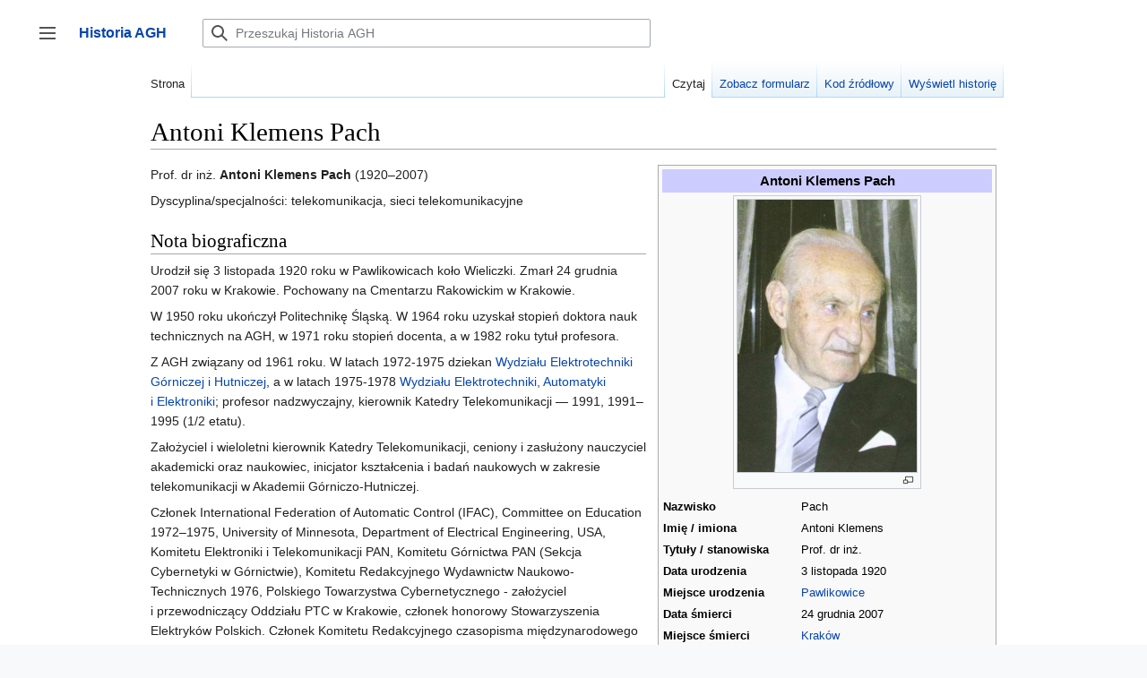

--- FILE ---
content_type: text/html; charset=UTF-8
request_url: https://historia.agh.edu.pl/wiki/Antoni_Klemens_Pach
body_size: 36964
content:

<!DOCTYPE html>
<html class="client-nojs" lang="pl" dir="ltr">
<head>
<meta charset="UTF-8"/>
<title>Antoni Klemens Pach – Historia AGH</title>
<script>document.documentElement.className="client-js";RLCONF={"wgBreakFrames":false,"wgSeparatorTransformTable":[",\t."," \t,"],"wgDigitTransformTable":["",""],"wgDefaultDateFormat":"dmy","wgMonthNames":["","styczeń","luty","marzec","kwiecień","maj","czerwiec","lipiec","sierpień","wrzesień","październik","listopad","grudzień"],"wgRequestId":"1a3c08a9978d316e7d76c749","wgCSPNonce":false,"wgCanonicalNamespace":"","wgCanonicalSpecialPageName":false,"wgNamespaceNumber":0,"wgPageName":"Antoni_Klemens_Pach","wgTitle":"Antoni Klemens Pach","wgCurRevisionId":87334,"wgRevisionId":87334,"wgArticleId":1206,"wgIsArticle":true,"wgIsRedirect":false,"wgAction":"view","wgUserName":null,"wgUserGroups":["*"],"wgCategories":["Biogramy"],"wgPageContentLanguage":"pl","wgPageContentModel":"wikitext","wgRelevantPageName":"Antoni_Klemens_Pach","wgRelevantArticleId":1206,"wgIsProbablyEditable":false,"wgRelevantPageIsProbablyEditable":false,"wgRestrictionEdit":[],"wgRestrictionMove":[],"wgPageFormsTargetName":
null,"wgPageFormsAutocompleteValues":[],"wgPageFormsAutocompleteOnAllChars":false,"wgPageFormsFieldProperties":[],"wgPageFormsCargoFields":[],"wgPageFormsDependentFields":[],"wgPageFormsCalendarValues":[],"wgPageFormsCalendarParams":[],"wgPageFormsCalendarHTML":null,"wgPageFormsGridValues":[],"wgPageFormsGridParams":[],"wgPageFormsContLangYes":null,"wgPageFormsContLangNo":null,"wgPageFormsContLangMonths":[],"wgPageFormsHeightForMinimizingInstances":800,"wgPageFormsShowOnSelect":[],"wgPageFormsScriptPath":"/mediawiki/extensions/PageForms","edgValues":null,"wgPageFormsEDSettings":null,"wgAmericanDates":false,"sdgDownArrowImage":"/mediawiki/extensions/SemanticDrilldown/skins/down-arrow.png","sdgRightArrowImage":"/mediawiki/extensions/SemanticDrilldown/skins/right-arrow.png","egMapsScriptPath":"/mediawiki/extensions/Maps/","egMapsDebugJS":false,"egMapsAvailableServices":["leaflet","googlemaps3"],"egMapsLeafletLayersApiKeys":{"MapBox":"","MapQuestOpen":"","Thunderforest":"",
"GeoportailFrance":""}};RLSTATE={"skins.vector.user.styles":"ready","site.styles":"ready","user.styles":"ready","skins.vector.user":"ready","user":"ready","user.options":"loading","onoi.dataTables.styles":"ready","smw.tableprinter.datatable.styles":"ready","mediawiki.ui.button":"ready","skins.vector.styles":"ready","skins.vector.icons":"ready","mediawiki.ui.icon":"ready","jquery.tablesorter.styles":"ready","ext.smw.style":"ready","ext.smw.tooltip.styles":"ready"};RLPAGEMODULES=["ext.smw.style","ext.smw.tooltips","smw.entityexaminer","site","mediawiki.page.ready","jquery.tablesorter","skins.vector.js","skins.vector.es6","ext.gadget.refToolbar"];</script>
<script>(RLQ=window.RLQ||[]).push(function(){mw.loader.implement("user.options@1i9g4",function($,jQuery,require,module){mw.user.tokens.set({"patrolToken":"+\\","watchToken":"+\\","csrfToken":"+\\"});});});</script>
<link rel="stylesheet" href="/mediawiki/load.php?lang=pl&amp;modules=ext.smw.style%7Cext.smw.tooltip.styles%7Csmw.tableprinter.datatable.styles&amp;only=styles&amp;skin=vector-2022"/>
<link rel="stylesheet" href="/mediawiki/load.php?lang=pl&amp;modules=jquery.tablesorter.styles%7Cmediawiki.ui.button%2Cicon%7Conoi.dataTables.styles%7Cskins.vector.icons%2Cstyles&amp;only=styles&amp;skin=vector-2022"/>
<script async="" src="/mediawiki/load.php?lang=pl&amp;modules=startup&amp;only=scripts&amp;raw=1&amp;skin=vector-2022"></script>
<style>#mw-indicator-mw-helplink {display:none;}</style>
<meta name="ResourceLoaderDynamicStyles" content=""/>
<link rel="stylesheet" href="/mediawiki/load.php?lang=pl&amp;modules=site.styles&amp;only=styles&amp;skin=vector-2022"/>
<meta name="generator" content="MediaWiki 1.38.4"/>
<meta name="format-detection" content="telephone=no"/>
<link rel="alternate" type="application/rdf+xml" title="Antoni Klemens Pach" href="/mediawiki/index.php?title=Specjalna:EksportRDF/Antoni_Klemens_Pach&amp;xmlmime=rdf"/>
<link rel="shortcut icon" href="/favicon.ico"/>
<link rel="search" type="application/opensearchdescription+xml" href="/mediawiki/opensearch_desc.php" title="Historia AGH (pl)"/>
<link rel="EditURI" type="application/rsd+xml" href="http://historia.agh.edu.pl/mediawiki/api.php?action=rsd"/>
</head>
<body class="skin-vector skin-vector-search-vue mediawiki ltr sitedir-ltr mw-hide-empty-elt ns-0 ns-subject page-Antoni_Klemens_Pach rootpage-Antoni_Klemens_Pach skin-vector-2022 action-view approvedRevs-noapprovedrev"><div class="mw-page-container">
	<a class="mw-jump-link" href="#content">Przejdź do zawartości</a>
	<div class="mw-page-container-inner ">

<input
	type="checkbox"
	id="mw-sidebar-checkbox"
	class="mw-checkbox-hack-checkbox"
	>

<header class="mw-header">
	<label
		id="mw-sidebar-button"
		class="mw-checkbox-hack-button mw-ui-icon mw-ui-button mw-ui-quiet mw-ui-icon-element"
		for="mw-sidebar-checkbox"
		role="button"
		aria-controls="mw-panel"
		data-event-name="ui.sidebar"
		tabindex="0"
		title="Główne menu">
		Przełącz panel boczny
	</label>
	
<a href="/wiki/Portal_Historia_AGH" class="mw-logo">
	<span class="mw-logo-container">
		<strong class="mw-logo-wordmark">Historia AGH</strong>
	</span>
</a>

	
<div id="p-search" role="search" class="vector-search-box-vue  vector-search-box-collapses  vector-search-box-show-thumbnail vector-search-box-auto-expand-width vector-search-box">
	<div>
		<form action="/mediawiki/index.php" id="searchform"
			class="vector-search-box-form">
			<div id="simpleSearch"
				class="vector-search-box-inner"
				 data-search-loc="header-moved">
				<input class="vector-search-box-input"
					 type="search" name="search" placeholder="Przeszukaj Historia AGH" aria-label="Przeszukaj Historia AGH" autocapitalize="sentences" title="Przeszukaj Historia AGH [f]" accesskey="f" id="searchInput"
				/>
				<input type="hidden" name="title" value="Specjalna:Szukaj"/>
				<input id="mw-searchButton"
					 class="searchButton mw-fallbackSearchButton" type="submit" name="fulltext" title="Szukaj wprowadzonego tekstu w treści stron" value="Szukaj" />
				<input id="searchButton"
					 class="searchButton" type="submit" name="go" title="Przejdź do strony o dokładnie takim tytule, o ile istnieje" value="Przejdź" />
			</div>
		</form>
	</div>
	<a href="/wiki/Specjalna:Szukaj"
	
		
		
		
		class="mw-ui-button mw-ui-quiet mw-ui-icon mw-ui-icon-element mw-ui-icon-wikimedia-search search-toggle">
		<span>Szukaj</span>
	</a>
	
</div>

	<div class="vector-user-links">
	
<nav id="p-personal-more" class="mw-portlet mw-portlet-personal-more vector-menu vector-user-menu-more" aria-labelledby="p-personal-more-label" role="navigation" 
	 >
	<label id="p-personal-more-label" aria-label="" class="vector-menu-heading" aria-hidden="true">
		<span class="vector-menu-heading-label">Linki użytkownika</span>
	</label>
	<div class="vector-menu-content">
		
		<ul class="vector-menu-content-list">
</ul>
		
	</div>
</nav>

	
<nav id="p-personal" class="mw-portlet mw-portlet-personal vector-user-menu vector-user-menu-logged-out vector-menu vector-menu-dropdown" aria-labelledby="p-personal-label" role="navigation"  title="Więcej opcji"
	 >
	<input type="checkbox"
		id="p-personal-checkbox"
		role="button"
		aria-haspopup="true"
		data-event-name="ui.dropdown-p-personal"
		class="vector-menu-checkbox" aria-labelledby="p-personal-label" />
	<label id="p-personal-label" aria-label="" class="vector-menu-heading mw-ui-button mw-ui-quiet mw-ui-icon mw-ui-icon-element mw-ui-icon-wikimedia-ellipsis" aria-hidden="true">
		<span class="vector-menu-heading-label">Narzędzia osobiste</span>
			<span class="vector-menu-checkbox-expanded">rozwinięte</span>
			<span class="vector-menu-checkbox-collapsed">zwinięte</span>
	</label>
	<div class="vector-menu-content">
		<div class="vector-user-menu-create-account"><a href="/mediawiki/index.php?title=Specjalna:Utw%C3%B3rz_konto&amp;returnto=Antoni+Klemens+Pach" class="user-links-collapsible-item vector-menu-content-item mw-ui-icon mw-ui-icon-before" title="Zachęcamy do stworzenia konta i zalogowania, ale nie jest to obowiązkowe."><span>Utwórz konto</span></a></div>
<div class="vector-user-menu-login"><a href="/mediawiki/index.php?title=Specjalna:Zaloguj&amp;returnto=Antoni+Klemens+Pach" icon="logIn" class="vector-menu-content-item vector-menu-content-item-login mw-ui-icon mw-ui-icon-before mw-ui-icon-wikimedia-logIn" title="Zachęcamy do zalogowania się, choć nie jest to obowiązkowe. [o]" accesskey="o"><span>Zaloguj się</span></a></div>
<div class="vector-user-menu-anon-editor">
	<p>
		Strony dla anonimowych edytorów <a href="/wiki/Pomoc:Pierwsze_kroki" aria-label="Dowiedz się więcej na temat edytowania"><span>dowiedz się więcej</span></a>
	</p>
</div>

		<ul class="vector-menu-content-list"><li id="pt-login" class="mw-list-item"><a href="/mediawiki/index.php?title=Specjalna:Zaloguj&amp;returnto=Antoni+Klemens+Pach" title="Zachęcamy do zalogowania się, choć nie jest to obowiązkowe. [o]" accesskey="o"><span>Zaloguj się</span></a></li></ul>
		
	</div>
</nav>

</div>

</header>

<div class="mw-workspace-container">
	<div id="mw-navigation">
		<div id="mw-head">
			<div class="mw-article-toolbar-container">
				<div id="left-navigation">
					
<nav id="p-namespaces" class="mw-portlet mw-portlet-namespaces vector-menu vector-menu-tabs" aria-labelledby="p-namespaces-label" role="navigation" 
	 >
	<label id="p-namespaces-label" aria-label="" class="vector-menu-heading" aria-hidden="true">
		<span class="vector-menu-heading-label">Przestrzenie nazw</span>
	</label>
	<div class="vector-menu-content">
		
		<ul class="vector-menu-content-list"><li id="ca-nstab-main" class="selected mw-list-item"><a href="/wiki/Antoni_Klemens_Pach" title="Zobacz stronę treści [c]" accesskey="c"><span>Strona</span></a></li><li id="ca-talk" class="new mw-list-item"><a href="/mediawiki/index.php?title=Dyskusja:Antoni_Klemens_Pach&amp;action=edit&amp;redlink=1" rel="discussion" title="Dyskusja o zawartości tej strony (strona nie istnieje) [t]" accesskey="t"><span>Dyskusja</span></a></li></ul>
		
	</div>
</nav>

					
<nav id="p-variants" class="mw-portlet mw-portlet-variants emptyPortlet vector-menu-dropdown-noicon vector-menu vector-menu-dropdown" aria-labelledby="p-variants-label" role="navigation" 
	 >
	<input type="checkbox"
		id="p-variants-checkbox"
		role="button"
		aria-haspopup="true"
		data-event-name="ui.dropdown-p-variants"
		class="vector-menu-checkbox" aria-labelledby="p-variants-label" />
	<label id="p-variants-label" aria-label="Zmień wariant języka" class="vector-menu-heading" aria-hidden="true">
		<span class="vector-menu-heading-label">polski</span>
			<span class="vector-menu-checkbox-expanded">rozwinięte</span>
			<span class="vector-menu-checkbox-collapsed">zwinięte</span>
	</label>
	<div class="vector-menu-content">
		
		<ul class="vector-menu-content-list"></ul>
		
	</div>
</nav>

				</div>
				<div id="right-navigation">
					
<nav id="p-views" class="mw-portlet mw-portlet-views vector-menu vector-menu-tabs" aria-labelledby="p-views-label" role="navigation" 
	 >
	<label id="p-views-label" aria-label="" class="vector-menu-heading" aria-hidden="true">
		<span class="vector-menu-heading-label">Widok</span>
	</label>
	<div class="vector-menu-content">
		
		<ul class="vector-menu-content-list"><li id="ca-view" class="selected mw-list-item"><a href="/wiki/Antoni_Klemens_Pach"><span>Czytaj</span></a></li><li id="ca-formedit" class="mw-list-item"><a href="/mediawiki/index.php?title=Antoni_Klemens_Pach&amp;action=formedit" title="Edytuj tę stronę przy pomocy formularza [&amp;]" accesskey="&amp;"><span>Zobacz formularz</span></a></li><li id="ca-viewsource" class="mw-list-item"><a href="/mediawiki/index.php?title=Antoni_Klemens_Pach&amp;action=edit" title="Ta strona jest zabezpieczona. Możesz zobaczyć tekst źródłowy. [e]" accesskey="e"><span>Kod źródłowy</span></a></li><li id="ca-history" class="mw-list-item"><a href="/mediawiki/index.php?title=Antoni_Klemens_Pach&amp;action=history" title="Starsze wersje tej strony. [h]" accesskey="h"><span>Wyświetl historię</span></a></li></ul>
		
	</div>
</nav>

					
<nav id="p-cactions" class="mw-portlet mw-portlet-cactions emptyPortlet vector-menu-dropdown-noicon vector-menu vector-menu-dropdown" aria-labelledby="p-cactions-label" role="navigation"  title="Więcej opcji"
	 >
	<input type="checkbox"
		id="p-cactions-checkbox"
		role="button"
		aria-haspopup="true"
		data-event-name="ui.dropdown-p-cactions"
		class="vector-menu-checkbox" aria-labelledby="p-cactions-label" />
	<label id="p-cactions-label" aria-label="" class="vector-menu-heading" aria-hidden="true">
		<span class="vector-menu-heading-label">Więcej</span>
			<span class="vector-menu-checkbox-expanded">rozwinięte</span>
			<span class="vector-menu-checkbox-collapsed">zwinięte</span>
	</label>
	<div class="vector-menu-content">
		
		<ul class="vector-menu-content-list"></ul>
		
	</div>
</nav>

				</div>
			</div>
		</div>
		

<div id="mw-panel" class="mw-sidebar">
	
<nav id="p-navigation" class="mw-portlet mw-portlet-navigation vector-menu vector-menu-portal portal" aria-labelledby="p-navigation-label" role="navigation" 
	 >
	<label id="p-navigation-label" aria-label="" class="vector-menu-heading" aria-hidden="true">
		<span class="vector-menu-heading-label">Nawigacja</span>
	</label>
	<div class="vector-menu-content">
		
		<ul class="vector-menu-content-list"><li id="n-Zaloguj-się" class="mw-list-item"><a href="/wiki/Specjalna:Zaloguj"><span>Zaloguj się</span></a></li><li id="n-mainpage-description" class="mw-list-item"><a href="/wiki/Portal_Historia_AGH" icon="home" title="Przejdź na stronę główną [z]" accesskey="z"><span>Strona główna</span></a></li><li id="n-Ostatnie-zmiany" class="mw-list-item"><a href="/wiki/Specjalna:Ostatnie_zmiany"><span>Ostatnie zmiany</span></a></li></ul>
		
	</div>
</nav>

	
	
<nav id="p-Dla_czytelników" class="mw-portlet mw-portlet-Dla_czytelników vector-menu vector-menu-portal portal" aria-labelledby="p-Dla_czytelników-label" role="navigation" 
	 >
	<label id="p-Dla_czytelników-label" aria-label="" class="vector-menu-heading" aria-hidden="true">
		<span class="vector-menu-heading-label">Dla czytelników</span>
	</label>
	<div class="vector-menu-content">
		
		<ul class="vector-menu-content-list"><li id="n-O-Historia-AGH" class="mw-list-item"><a href="/wiki/Historia_AGH:O_Historia_AGH"><span>O Historia AGH</span></a></li><li id="n-Zasady-doboru-źródeł-do-bazy" class="mw-list-item"><a href="/wiki/Zasady_doboru_%C5%BAr%C3%B3de%C5%82_do_bazy"><span>Zasady doboru źródeł do bazy</span></a></li><li id="n-Kontakt" class="mw-list-item"><a href="/wiki/Historia:O_historia"><span>Kontakt</span></a></li><li id="n-Wyszukaj" class="mw-list-item"><a href="/wiki/Specjalna:Szukaj"><span>Wyszukaj</span></a></li></ul>
		
	</div>
</nav>

<nav id="p-tb" class="mw-portlet mw-portlet-tb vector-menu vector-menu-portal portal" aria-labelledby="p-tb-label" role="navigation" 
	 >
	<label id="p-tb-label" aria-label="" class="vector-menu-heading" aria-hidden="true">
		<span class="vector-menu-heading-label">Narzędzia</span>
	</label>
	<div class="vector-menu-content">
		
		<ul class="vector-menu-content-list"><li id="t-whatlinkshere" class="mw-list-item"><a href="/wiki/Specjalna:Linkuj%C4%85ce/Antoni_Klemens_Pach" title="Pokaż listę wszystkich stron linkujących do tej strony [j]" accesskey="j"><span>Linkujące</span></a></li><li id="t-recentchangeslinked" class="mw-list-item"><a href="/wiki/Specjalna:Zmiany_w_linkowanych/Antoni_Klemens_Pach" rel="nofollow" title="Ostatnie zmiany w stronach, do których ta strona linkuje [k]" accesskey="k"><span>Zmiany w linkowanych</span></a></li><li id="t-specialpages" class="mw-list-item"><a href="/wiki/Specjalna:Strony_specjalne" title="Lista wszystkich stron specjalnych [q]" accesskey="q"><span>Strony specjalne</span></a></li><li id="t-print" class="mw-list-item"><a href="javascript:print();" rel="alternate" title="Wersja do wydruku [p]" accesskey="p"><span>Wersja do druku</span></a></li><li id="t-permalink" class="mw-list-item"><a href="/mediawiki/index.php?title=Antoni_Klemens_Pach&amp;oldid=87334" title="Stały link do tej wersji strony"><span>Link do tej wersji</span></a></li><li id="t-info" class="mw-list-item"><a href="/mediawiki/index.php?title=Antoni_Klemens_Pach&amp;action=info" title="Więcej informacji na temat tej strony"><span>Informacje o tej stronie</span></a></li><li id="t-smwbrowselink" class="mw-list-item"><a href="/wiki/Specjalna:Przegl%C4%85d/:Antoni-5FKlemens-5FPach" rel="search"><span>Przeglądaj właściwości</span></a></li><li id="t-cite" class="mw-list-item"><a href="/mediawiki/index.php?title=Specjalna:Cytuj&amp;page=Antoni_Klemens_Pach&amp;id=87334&amp;wpFormIdentifier=titleform" title="Informacja o tym jak należy cytować tę stronę"><span>Cytowanie tego artykułu</span></a></li></ul>
		
	</div>
</nav>

	
	
</div>

	</div>
	<div class="mw-table-of-contents-container mw-sticky-header-element">
		
	</div>
	<div class="mw-content-container">
<main id="content" class="mw-body" role="main">
	<a id="top"></a>
	<div id="siteNotice"></div>

	<div class="mw-indicators">
	<div id="mw-indicator-smw-entity-examiner" class="mw-indicator"><div class="smw-entity-examiner smw-indicator-vertical-bar-loader" data-subject="Antoni_Klemens_Pach#0##" data-dir="ltr" data-uselang="" title="Running an examiner in the background"></div></div>
	</div>
	<h1 id="firstHeading" class="firstHeading mw-first-heading">Antoni Klemens Pach</h1>


	<div id="bodyContent" class="vector-body">
			<div id="siteSub" class="noprint">Z Historia AGH</div>
		<div id="contentSub"></div>
		<div id="contentSub2"></div>
		
		<div id="mw-content-text" class="mw-body-content mw-content-ltr" lang="pl" dir="ltr"><div class="mw-parser-output"><table class="infobox" style="width: 30em; font-size: 90%; border: 1px solid #aaaaaa; background-color: #f9f9f9; color: black; margin-bottom: 0.5em; margin-left: 1em; padding: 0.2em; float: right; clear: right; text-align:left;">
<tbody><tr>
<th style="text-align: center; background-color:#ccccff;" colspan="2"><big>Antoni Klemens Pach</big>
</th></tr>
<tr>
<th colspan="2"><div class="center"><div class="thumb tnone"><div class="thumbinner" style="width:202px;"><a href="/wiki/Plik:Antoni_Pach.jpg" class="image"><img alt="Antoni Pach.jpg" src="/mediawiki/images/1/18/Antoni_Pach.jpg" decoding="async" width="200" height="304" class="thumbimage" /></a>  <div class="thumbcaption"><div class="magnify"><a href="/wiki/Plik:Antoni_Pach.jpg" class="internal" title="Powiększ"></a></div></div></div></div></div>
</th></tr>
<tr>
<th>Nazwisko
</th>
<td>Pach
</td></tr>
<tr>
<th>Imię / imiona
</th>
<td>Antoni Klemens
</td></tr>
<tr>
<th>Tytuły / stanowiska
</th>
<td>Prof. dr inż.
</td></tr>
<tr>
<th>Data urodzenia
</th>
<td>3 listopada 1920
</td></tr>
<tr>
<th>Miejsce urodzenia
</th>
<td><a href="/wiki/Pawlikowice" title="Pawlikowice">Pawlikowice</a>
</td></tr>
<tr>
<th>Data śmierci
</th>
<td>24 grudnia 2007
</td></tr>
<tr>
<th>Miejsce śmierci
</th>
<td><a href="/wiki/Krak%C3%B3w" title="Kraków">Kraków</a>
</td></tr>
<tr>
<th>Dyscyplina/specjalności
</th>
<td><a href="/wiki/Telekomunikacja" title="Telekomunikacja">telekomunikacja</a>, <a href="/wiki/Sieci_telekomunikacyjne" title="Sieci telekomunikacyjne">sieci telekomunikacyjne</a>
</td></tr>
<tr>
<th>Pełnione funkcje
</th>
<td>Prodziekan Wydziału Elektrotechniki Górniczej i Hutniczej (1972-1975), Wydziału Elektrotechniki, Automatyki i&#160;Elektroniki AGH (1975–1978)
</td></tr>
<tr>
<th>Wydział
</th>
<td><a href="/wiki/Wydzia%C5%82_Elektrotechniki,_Automatyki_i_Elektroniki" title="Wydział Elektrotechniki, Automatyki i Elektroniki">Wydział Elektrotechniki, Automatyki i&#160;Elektroniki</a>
<p><br /> 
</p>
</td></tr>
<tr>
<th>Odznaczenia i nagrody
</th>
<td><a href="/wiki/Krzy%C5%BC_Kawalerski_Orderu_Odrodzenia_Polski" title="Krzyż Kawalerski Orderu Odrodzenia Polski">Krzyż Kawalerski Orderu Odrodzenia Polski</a>, <a href="/wiki/Z%C5%82oty_Krzy%C5%BC_Zas%C5%82ugi" title="Złoty Krzyż Zasługi">Złoty Krzyż Zasługi</a>, <a href="/wiki/Medal_Komisji_Edukacji_Narodowej" title="Medal Komisji Edukacji Narodowej">Medal Komisji Edukacji Narodowej</a>
</td></tr>
<tr>
<th colspan="2"><table class="sortable wikitable smwtable"><tbody><tr><th class="Funkcje"><a href="/wiki/Atrybut:Stanowisko" title="Atrybut:Stanowisko">Funkcje</a></th><th class="Gdzie"><a href="/wiki/Atrybut:Jednostka" title="Atrybut:Jednostka">Gdzie</a></th><th class="od"><a href="/wiki/Atrybut:Rok_od" title="Atrybut:Rok od">od</a></th><th class="do"><a href="/wiki/Atrybut:Rok_do" title="Atrybut:Rok do">do</a></th></tr><tr data-row-number="1" class="row-odd"><td class="Funkcje smwtype_wpg"><a href="/wiki/Prodziekan" title="Prodziekan">Prodziekan</a></td><td class="Gdzie smwtype_wpg"><a href="/wiki/Wydzia%C5%82_Elektrotechniki_G%C3%B3rniczej_i_Hutniczej" title="Wydział Elektrotechniki Górniczej i Hutniczej">Wydział Elektrotechniki Górniczej i Hutniczej</a></td><td class="od smwtype_dat" data-sort-value="2441317.5">1972</td><td class="do smwtype_dat" data-sort-value="2442413.5">1975</td></tr><tr data-row-number="2" class="row-even"><td class="Funkcje smwtype_wpg"><a href="/wiki/Prodziekan" title="Prodziekan">Prodziekan</a></td><td class="Gdzie smwtype_wpg"><a href="/wiki/Wydzia%C5%82_Elektrotechniki,_Automatyki_i_Elektroniki" title="Wydział Elektrotechniki, Automatyki i Elektroniki">Wydział Elektrotechniki, Automatyki i Elektroniki</a></td><td class="od smwtype_dat" data-sort-value="2442413.5">1975</td><td class="do smwtype_dat" data-sort-value="2443509.5">1978</td></tr></tbody></table>
</th></tr></tbody></table>
<p>Prof. dr inż. <b>Antoni Klemens Pach</b> (1920–2007)
</p><p>Dyscyplina/specjalności: telekomunikacja, sieci telekomunikacyjne
</p>
<h2><span class="mw-headline" id="Nota_biograficzna">Nota biograficzna</span></h2>
<p>Urodził się 3 listopada 1920 roku w&#160;Pawlikowicach koło Wieliczki. Zmarł 24 grudnia 2007 roku w Krakowie. Pochowany na Cmentarzu Rakowickim w&#160;Krakowie.
</p><p>W&#160;1950 roku ukończył Politechnikę Śląską. W&#160;1964 roku uzyskał stopień doktora nauk technicznych na AGH, w&#160;1971 roku stopień docenta, a&#160;w&#160;1982 roku tytuł profesora.
</p><p>Z&#160;AGH związany od 1961 roku. W latach 1972-1975 dziekan <a href="/wiki/Wydzia%C5%82_Elektrotechniki_G%C3%B3rniczej_i_Hutniczej" title="Wydział Elektrotechniki Górniczej i Hutniczej">Wydziału Elektrotechniki Górniczej i Hutniczej</a>, a w latach 1975-1978 <a href="/wiki/Wydzia%C5%82_Elektrotechniki,_Automatyki_i_Elektroniki" title="Wydział Elektrotechniki, Automatyki i Elektroniki">Wydziału Elektrotechniki, Automatyki i&#160;Elektroniki</a>; profesor nadzwyczajny, kierownik Katedry Telekomunikacji — 1991, 1991–1995 (1/2 etatu).
</p><p>Założyciel i&#160;wieloletni kierownik Katedry Telekomunikacji, ceniony i&#160;zasłużony nauczyciel akademicki oraz naukowiec, inicjator kształcenia i&#160;badań naukowych w&#160;zakresie telekomunikacji w&#160;Akademii Górniczo-Hutniczej. 
</p><p>Członek International Federation of Automatic Control (IFAC), Committee on Education 1972–1975, University of Minnesota, Department of Electrical Engineering, USA, Komitetu Elektroniki i&#160;Telekomunikacji PAN,  Komitetu Górnictwa PAN (Sekcja Cybernetyki w&#160;Górnictwie), Komitetu Redakcyjnego Wydawnictw Naukowo-Technicznych 1976,  Polskiego Towarzystwa Cybernetycznego - założyciel i&#160;przewodniczący Oddziału PTC w&#160;Krakowie, członek honorowy Stowarzyszenia Elektryków Polskich. Członek Komitetu Redakcyjnego czasopisma międzynarodowego „Digital Processes” 1975–1981, redaktor „Zeszytów Naukowych AGH” - dział „Automatyka” 1966–1989.
Członek ZHP 1932–1939, przewodniczący Sądu Koleżeńskiego w&#160;SEP, członek ZNP 1950–1989 i&#160;mąż zaufania, członek Towarzystwa Wiedzy Powszechnej 1958–1985.
</p><p>Autor kilkudziesięciu publikacji, promotor 18 prac doktorskich.
</p><p>W dniu 30 maja 2009 roku, w ramach obchodów Jubileuszu 90-lecia AGH, odbyła się uroczystość nadania imienia profesora Antoniego Pacha pawilonowi D-6 (pawilon Katedry Telekomunikacji).
</p>
<h4><span class="mw-headline" id="Odznaczenia_i_nagrody">Odznaczenia i nagrody</span></h4>
<p><a href="/wiki/Krzy%C5%BC_Kawalerski_Orderu_Odrodzenia_Polski" title="Krzyż Kawalerski Orderu Odrodzenia Polski">Krzyż Kawalerski Orderu Odrodzenia Polski</a>, <a href="/wiki/Z%C5%82oty_Krzy%C5%BC_Zas%C5%82ugi" title="Złoty Krzyż Zasługi">Złoty Krzyż Zasługi</a>, <a href="/wiki/Medal_Komisji_Edukacji_Narodowej" title="Medal Komisji Edukacji Narodowej">Medal Komisji Edukacji Narodowej</a>, Srebrna Odznaka Honorowa NOT i Złota Odznaka Honorowa NOT, pięciokrotnie resortowe, dziewięciokrotnie Rektora
</p>
<h2><span id=".C5.B9r.C3.B3d.C5.82a_do_biogramu"></span><span class="mw-headline" id="Źródła_do_biogramu">Źródła do biogramu</span></h2>
<h4><span id="Ksi.C4.85.C5.BCki"></span><span class="mw-headline" id="Książki">Książki</span></h4>
<ul><li>100 lat AGH&#160;: twarze wydziału w latach 1952-2018. Kraków 2019, s. 181-185, [foto]</li>
<li>Duda J.: 120 Spotkanie z cyklu "Wieliczka-Wieliczanie" z serii: "Wielickie Rodziny" (5): We dwoje 50 lat i więcej: pt. "Łucja i Józef Florkowie oraz rodziny: Łuszczkiewiczów, Surówków, Woyciechowskich". Wieliczka 2007 (Biblioteczka Wielicka&#160;; z. 65), s. 46-48, [foto]</li>
<li>Duda J.: 141 spotkanie z cyklu "Wieliczka-Wieliczanie" pt. "Związki Wieliczki i Akademii Górniczo-Hutniczej im. Stanisława Staszica w Krakowie w 90. lecie Uczelni (1919-2009)". Wieliczka 2007 (Biblioteczka Wielicka&#160;; z. 86), s. 21</li>
<li>Gawroński W.: Słownik biograficzny wieliczan. Wieliczka 2008, s. 137-138, [foto]</li>
<li>Mitkowski W.: Kronika Wydziału Elektrotechniki, Automatyki, Informatyki i Elektroniki AGH. Kraków 2002, s. 65-70</li>
<li>Non omnis moriar…&#160;: groby profesorów AGH Cmentarz Rakowicki. [Z. 1]. Oprac. H. Sieński. Kraków 2018, s. 63-64, [foto]</li>
<li>Osiągnięcia Antoniego Pacha. W: 50 lat istnienia Katedry Automatyki AGH&#160;: osiągnięcia Katedry pod kierownictwem Profesora Henryka Góreckiego. Oprac. H. Górecki. Kraków 2009, s. 39-41</li>
<li>Słownik biograficzny zasłużonych elektryków krakowskich. Cz. 1. Pod red. J. Strzałki. Kraków 2009, s. 152-156, [foto]</li>
<li>Twarze Wydziału w latach 1952-2012. Red. J. Kajdański, M. Czekaj. [Kraków] 2012, s. 149-154, [foto]</li>
<li>Wielka Księga 85-lecia Akademii Górniczo-Hutniczej. [Oprac.] zespół aut. K. Pikoń (red. naczelny), A. Sokołowska (dyrektor projektu), K. Pikoń. Gliwice 2004, s. 264, [foto]</li>
<li>Współcześni uczeni polscy&#160;: słownik biograficzny. T. 3&#160;: M – R. Red. nauk. J. Kapuścik. Warszawa 2000, s. 401-402, [foto]</li></ul>
<h4><span id="Artyku.C5.82y"></span><span class="mw-headline" id="Artykuły">Artykuły</span></h4>
<ul><li>Cieśla A.: Nadanie imienia prof. Antoniego Pacha pawilonowi Katedry Telekomunikacji. <i>Biuletyn AGH</i> 2009, nr 18/19, s. 4-5, 48, [foto]</li>
<li>Cieśla A.: Nadanie imienia prof. Antoniego Pacha pawilonowi Katedry Telekomunikacji. <i>Biuletyn AGH</i> 2009, nr 22, s. 12-13, [foto]</li>
<li><i>Dziennik Polski</i> 2007 nr 302 (28 XII 2007), s. 9 [nekr.]</li>
<li>Pach A.&#160;: Jubileusz 80-lecia urodzin Profesora Antoniego Pacha. <i>Biuletyn Informacyjny Pracowników AGH</i> 2001, nr 88, s. 14-15, [foto]</li>
<li>[<i>Protokół z Posiedzenia Senatu AGH...</i> 04.03.2009], s. 2, 15, 47</li>
<li><a href="/mediawiki/images/b/b6/Tablice_-_Antoni_Pach._Biuletyn_AGH_nr_94.pdf" class="internal" title="Tablice - Antoni Pach. Biuletyn AGH nr 94.pdf">Sieński H.: Profesor Antoni Pach&#160;: tablice - pamięć wiecznie żywa - część 27. <i>Biuletyn AGH</i> 2015, nr 94, s. 31-33, [foto]</a></li>
<li>Szmuc T.: Wspomnienie o profesorze Antonim Pachu. <i>Automatyka&#160;: półrocznik</i> [wyd.  AGH] 2008, T. 12 z. 1, s. 15-18</li>
<li>Wydarzenia w AGH&#160;: nadanie imienia prof. Antoniego Pacha pawilonowi Katedry Telekomunikacji. <i>Vivat Akademia&#160;: AGH</i> 2009, nr 3, s. 37-38, [foto]</li></ul>
<!-- 
NewPP limit report
Cached time: 20260119083602
Cache expiry: 86400
Reduced expiry: false
Complications: []
[SMW] In‐text annotation parser time: 0.042 seconds
CPU time usage: 0.135 seconds
Real time usage: 0.198 seconds
Preprocessor visited node count: 210/1000000
Post‐expand include size: 4478/2097152 bytes
Template argument size: 991/2097152 bytes
Highest expansion depth: 5/100
Expensive parser function count: 0/100
Unstrip recursion depth: 0/20
Unstrip post‐expand size: 0/5000000 bytes
-->
<!--
Transclusion expansion time report (%,ms,calls,template)
100.00%  100.810      1 -total
 86.05%   86.749      1 Szablon:Infobox_scientist
 13.48%   13.589      2 Szablon:Funkcja
-->

<!-- Saved in parser cache with key historia:pcache:idhash:1206-0!dateformat=default and timestamp 20260119083602 and revision id 87334. Serialized with JSON.
 -->
</div>
<div class="printfooter">Źródło: „<a dir="ltr" href="http://historia.agh.edu.pl/mediawiki/index.php?title=Antoni_Klemens_Pach&amp;oldid=87334">http://historia.agh.edu.pl/mediawiki/index.php?title=Antoni_Klemens_Pach&amp;oldid=87334</a>”</div></div>
		<div id="catlinks" class="catlinks" data-mw="interface"><div id="mw-normal-catlinks" class="mw-normal-catlinks"><a href="/wiki/Specjalna:Kategorie" title="Specjalna:Kategorie">Kategoria</a>: <ul><li><a href="/wiki/Kategoria:Biogramy" title="Kategoria:Biogramy">Biogramy</a></li></ul></div></div>
	</div>


</main>

	</div> 
</div> 

<div class="mw-workspace-container mw-footer-container">
	<div class="mw-content-container">
		
<footer id="footer" class="mw-footer" role="contentinfo" >
	<ul id="footer-info">
	<li id="footer-info-lastmod"> Tę stronę ostatnio edytowano 16 maj 2025, 15:10.</li>
</ul>

	<ul id="footer-places">
	<li id="footer-places-privacy"><a href="/wiki/Historia_AGH:Polityka_prywatno%C5%9Bci" title="Historia AGH:Polityka prywatności">Polityka prywatności</a></li>
	<li id="footer-places-about"><a href="/wiki/Historia_AGH:O_Historia_AGH" title="Historia AGH:O Historia AGH">O Historia AGH</a></li>
	<li id="footer-places-disclaimer"><a href="/wiki/Historia_AGH:Informacje_prawne" title="Historia AGH:Informacje prawne">Informacje prawne</a></li>
</ul>

	<ul id="footer-icons" class="noprint">
	<li id="footer-poweredbyico"><a href="https://www.mediawiki.org/"><img src="/mediawiki/resources/assets/poweredby_mediawiki_88x31.png" alt="Powered by MediaWiki" srcset="/mediawiki/resources/assets/poweredby_mediawiki_132x47.png 1.5x, /mediawiki/resources/assets/poweredby_mediawiki_176x62.png 2x" width="88" height="31" loading="lazy"/></a><a href="https://www.semantic-mediawiki.org/wiki/Semantic_MediaWiki"><img src="[data-uri]" alt="Powered by Semantic MediaWiki" class="smw-footer" width="88" height="31" loading="lazy"/></a></li>
</ul>

</footer>

	</div>
</div>
	</div> 
</div> 

<script>(RLQ=window.RLQ||[]).push(function(){mw.config.set({"wgPageParseReport":{"smw":{"limitreport-intext-parsertime":0.042},"limitreport":{"cputime":"0.135","walltime":"0.198","ppvisitednodes":{"value":210,"limit":1000000},"postexpandincludesize":{"value":4478,"limit":2097152},"templateargumentsize":{"value":991,"limit":2097152},"expansiondepth":{"value":5,"limit":100},"expensivefunctioncount":{"value":0,"limit":100},"unstrip-depth":{"value":0,"limit":20},"unstrip-size":{"value":0,"limit":5000000},"timingprofile":["100.00%  100.810      1 -total"," 86.05%   86.749      1 Szablon:Infobox_scientist"," 13.48%   13.589      2 Szablon:Funkcja"]},"cachereport":{"timestamp":"20260119083602","ttl":86400,"transientcontent":false}}});mw.config.set({"wgBackendResponseTime":646});});</script>
</body>
</html>